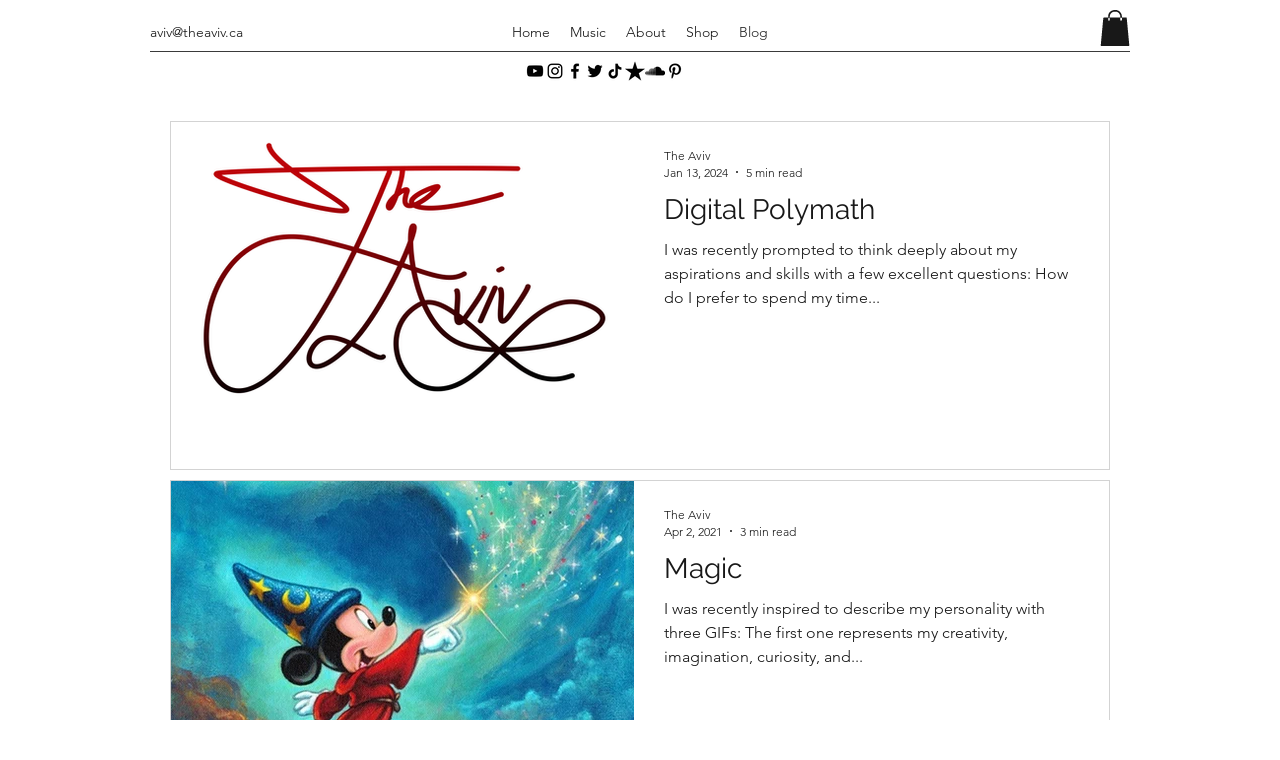

--- FILE ---
content_type: application/javascript; charset=UTF-8
request_url: https://apps.wix.com/_/workarounds/editor-components-library/3468.js
body_size: 7286
content:
(()=>{"use strict";var t={5407:(t,r,e)=>{var n=e(8506),o=e(6851),i=TypeError;t.exports=function(t){if(n(t))return t;throw i(o(t)+" is not a function")}},9184:(t,r,e)=>{var n=e(8506),o=String,i=TypeError;t.exports=function(t){if("object"==typeof t||n(t))return t;throw i("Can't set "+o(t)+" as a prototype")}},4525:(t,r,e)=>{var n=e(4687),o=e(8136),i=e(8892).f,a=n("unscopables"),u=Array.prototype;null==u[a]&&i(u,a,{configurable:!0,value:o(null)}),t.exports=function(t){u[a][t]=!0}},6332:(t,r,e)=>{var n=e(1164),o=String,i=TypeError;t.exports=function(t){if(n(t))return t;throw i(o(t)+" is not an object")}},8226:(t,r,e)=>{var n=e(6019),o=e(6566),i=e(5963),a=function(t){return function(r,e,a){var u,c=n(r),s=i(c),f=o(a,s);if(t&&e!=e){for(;s>f;)if((u=c[f++])!=u)return!0}else for(;s>f;f++)if((t||f in c)&&c[f]===e)return t||f||0;return!t&&-1}};t.exports={includes:a(!0),indexOf:a(!1)}},2945:(t,r,e)=>{var n=e(2743),o=n({}.toString),i=n("".slice);t.exports=function(t){return i(o(t),8,-1)}},1199:(t,r,e)=>{var n=e(5220),o=e(3088),i=e(9549),a=e(8892);t.exports=function(t,r,e){for(var u=o(r),c=a.f,s=i.f,f=0;f<u.length;f++){var p=u[f];n(t,p)||e&&n(e,p)||c(t,p,s(r,p))}}},5617:(t,r,e)=>{var n=e(2525);t.exports=!n((function(){function t(){}return t.prototype.constructor=null,Object.getPrototypeOf(new t)!==t.prototype}))},1603:t=>{t.exports=function(t,r){return{value:t,done:r}}},8948:(t,r,e)=>{var n=e(2889),o=e(8892),i=e(2963);t.exports=n?function(t,r,e){return o.f(t,r,i(1,e))}:function(t,r,e){return t[r]=e,t}},2963:t=>{t.exports=function(t,r){return{enumerable:!(1&t),configurable:!(2&t),writable:!(4&t),value:r}}},5942:(t,r,e)=>{var n=e(8506),o=e(8892),i=e(7951),a=e(4729);t.exports=function(t,r,e,u){u||(u={});var c=u.enumerable,s=void 0!==u.name?u.name:r;if(n(e)&&i(e,s,u),u.global)c?t[r]=e:a(r,e);else{try{u.unsafe?t[r]&&(c=!0):delete t[r]}catch(t){}c?t[r]=e:o.f(t,r,{value:e,enumerable:!1,configurable:!u.nonConfigurable,writable:!u.nonWritable})}return t}},4729:(t,r,e)=>{var n=e(6947),o=Object.defineProperty;t.exports=function(t,r){try{o(n,t,{value:r,configurable:!0,writable:!0})}catch(e){n[t]=r}return r}},2889:(t,r,e)=>{var n=e(2525);t.exports=!n((function(){return 7!=Object.defineProperty({},1,{get:function(){return 7}})[1]}))},5970:t=>{var r="object"==typeof document&&document.all,e=void 0===r&&void 0!==r;t.exports={all:r,IS_HTMLDDA:e}},9941:(t,r,e)=>{var n=e(6947),o=e(1164),i=n.document,a=o(i)&&o(i.createElement);t.exports=function(t){return a?i.createElement(t):{}}},3536:t=>{t.exports={CSSRuleList:0,CSSStyleDeclaration:0,CSSValueList:0,ClientRectList:0,DOMRectList:0,DOMStringList:0,DOMTokenList:1,DataTransferItemList:0,FileList:0,HTMLAllCollection:0,HTMLCollection:0,HTMLFormElement:0,HTMLSelectElement:0,MediaList:0,MimeTypeArray:0,NamedNodeMap:0,NodeList:1,PaintRequestList:0,Plugin:0,PluginArray:0,SVGLengthList:0,SVGNumberList:0,SVGPathSegList:0,SVGPointList:0,SVGStringList:0,SVGTransformList:0,SourceBufferList:0,StyleSheetList:0,TextTrackCueList:0,TextTrackList:0,TouchList:0}},4824:(t,r,e)=>{var n=e(9941)("span").classList,o=n&&n.constructor&&n.constructor.prototype;t.exports=o===Object.prototype?void 0:o},6658:t=>{t.exports="undefined"!=typeof navigator&&String(navigator.userAgent)||""},5029:(t,r,e)=>{var n,o,i=e(6947),a=e(6658),u=i.process,c=i.Deno,s=u&&u.versions||c&&c.version,f=s&&s.v8;f&&(o=(n=f.split("."))[0]>0&&n[0]<4?1:+(n[0]+n[1])),!o&&a&&(!(n=a.match(/Edge\/(\d+)/))||n[1]>=74)&&(n=a.match(/Chrome\/(\d+)/))&&(o=+n[1]),t.exports=o},5823:t=>{t.exports=["constructor","hasOwnProperty","isPrototypeOf","propertyIsEnumerable","toLocaleString","toString","valueOf"]},6768:(t,r,e)=>{var n=e(6947),o=e(9549).f,i=e(8948),a=e(5942),u=e(4729),c=e(1199),s=e(7750);t.exports=function(t,r){var e,f,p,l,v,y=t.target,b=t.global,d=t.stat;if(e=b?n:d?n[y]||u(y,{}):(n[y]||{}).prototype)for(f in r){if(l=r[f],p=t.dontCallGetSet?(v=o(e,f))&&v.value:e[f],!s(b?f:y+(d?".":"#")+f,t.forced)&&void 0!==p){if(typeof l==typeof p)continue;c(l,p)}(t.sham||p&&p.sham)&&i(l,"sham",!0),a(e,f,l,t)}}},2525:t=>{t.exports=function(t){try{return!!t()}catch(t){return!0}}},2637:(t,r,e)=>{var n=e(2525);t.exports=!n((function(){var t=function(){}.bind();return"function"!=typeof t||t.hasOwnProperty("prototype")}))},5213:(t,r,e)=>{var n=e(2637),o=Function.prototype.call;t.exports=n?o.bind(o):function(){return o.apply(o,arguments)}},9469:(t,r,e)=>{var n=e(2889),o=e(5220),i=Function.prototype,a=n&&Object.getOwnPropertyDescriptor,u=o(i,"name"),c=u&&"something"===function(){}.name,s=u&&(!n||n&&a(i,"name").configurable);t.exports={EXISTS:u,PROPER:c,CONFIGURABLE:s}},1780:(t,r,e)=>{var n=e(2743),o=e(5407);t.exports=function(t,r,e){try{return n(o(Object.getOwnPropertyDescriptor(t,r)[e]))}catch(t){}}},2743:(t,r,e)=>{var n=e(2637),o=Function.prototype,i=o.call,a=n&&o.bind.bind(i,i);t.exports=n?a:function(t){return function(){return i.apply(t,arguments)}}},419:(t,r,e)=>{var n=e(6947),o=e(8506);t.exports=function(t,r){return arguments.length<2?(e=n[t],o(e)?e:void 0):n[t]&&n[t][r];var e}},2808:(t,r,e)=>{var n=e(5407),o=e(1843);t.exports=function(t,r){var e=t[r];return o(e)?void 0:n(e)}},6947:function(t,r,e){var n=function(t){return t&&t.Math==Math&&t};t.exports=n("object"==typeof globalThis&&globalThis)||n("object"==typeof window&&window)||n("object"==typeof self&&self)||n("object"==typeof e.g&&e.g)||function(){return this}()||this||Function("return this")()},5220:(t,r,e)=>{var n=e(2743),o=e(3844),i=n({}.hasOwnProperty);t.exports=Object.hasOwn||function(t,r){return i(o(t),r)}},4478:t=>{t.exports={}},1992:(t,r,e)=>{var n=e(419);t.exports=n("document","documentElement")},4015:(t,r,e)=>{var n=e(2889),o=e(2525),i=e(9941);t.exports=!n&&!o((function(){return 7!=Object.defineProperty(i("div"),"a",{get:function(){return 7}}).a}))},3292:(t,r,e)=>{var n=e(2743),o=e(2525),i=e(2945),a=Object,u=n("".split);t.exports=o((function(){return!a("z").propertyIsEnumerable(0)}))?function(t){return"String"==i(t)?u(t,""):a(t)}:a},1390:(t,r,e)=>{var n=e(2743),o=e(8506),i=e(108),a=n(Function.toString);o(i.inspectSource)||(i.inspectSource=function(t){return a(t)}),t.exports=i.inspectSource},8973:(t,r,e)=>{var n,o,i,a=e(8325),u=e(6947),c=e(1164),s=e(8948),f=e(5220),p=e(108),l=e(4258),v=e(4478),y="Object already initialized",b=u.TypeError,d=u.WeakMap;if(a||p.state){var g=p.state||(p.state=new d);g.get=g.get,g.has=g.has,g.set=g.set,n=function(t,r){if(g.has(t))throw b(y);return r.facade=t,g.set(t,r),r},o=function(t){return g.get(t)||{}},i=function(t){return g.has(t)}}else{var h=l("state");v[h]=!0,n=function(t,r){if(f(t,h))throw b(y);return r.facade=t,s(t,h,r),r},o=function(t){return f(t,h)?t[h]:{}},i=function(t){return f(t,h)}}t.exports={set:n,get:o,has:i,enforce:function(t){return i(t)?o(t):n(t,{})},getterFor:function(t){return function(r){var e;if(!c(r)||(e=o(r)).type!==t)throw b("Incompatible receiver, "+t+" required");return e}}}},8506:(t,r,e)=>{var n=e(5970),o=n.all;t.exports=n.IS_HTMLDDA?function(t){return"function"==typeof t||t===o}:function(t){return"function"==typeof t}},7750:(t,r,e)=>{var n=e(2525),o=e(8506),i=/#|\.prototype\./,a=function(t,r){var e=c[u(t)];return e==f||e!=s&&(o(r)?n(r):!!r)},u=a.normalize=function(t){return String(t).replace(i,".").toLowerCase()},c=a.data={},s=a.NATIVE="N",f=a.POLYFILL="P";t.exports=a},1843:t=>{t.exports=function(t){return null==t}},1164:(t,r,e)=>{var n=e(8506),o=e(5970),i=o.all;t.exports=o.IS_HTMLDDA?function(t){return"object"==typeof t?null!==t:n(t)||t===i}:function(t){return"object"==typeof t?null!==t:n(t)}},8978:t=>{t.exports=!1},4449:(t,r,e)=>{var n=e(419),o=e(8506),i=e(4446),a=e(6474),u=Object;t.exports=a?function(t){return"symbol"==typeof t}:function(t){var r=n("Symbol");return o(r)&&i(r.prototype,u(t))}},7213:(t,r,e)=>{var n=e(1429).IteratorPrototype,o=e(8136),i=e(2963),a=e(1167),u=e(9008),c=function(){return this};t.exports=function(t,r,e,s){var f=r+" Iterator";return t.prototype=o(n,{next:i(+!s,e)}),a(t,f,!1,!0),u[f]=c,t}},4900:(t,r,e)=>{var n=e(6768),o=e(5213),i=e(8978),a=e(9469),u=e(8506),c=e(7213),s=e(3693),f=e(817),p=e(1167),l=e(8948),v=e(5942),y=e(4687),b=e(9008),d=e(1429),g=a.PROPER,h=a.CONFIGURABLE,m=d.IteratorPrototype,x=d.BUGGY_SAFARI_ITERATORS,S=y("iterator"),O="keys",w="values",j="entries",L=function(){return this};t.exports=function(t,r,e,a,y,d,P){c(e,r,a);var T,R,E,I=function(t){if(t===y&&C)return C;if(!x&&t in M)return M[t];switch(t){case O:case w:case j:return function(){return new e(this,t)}}return function(){return new e(this)}},_=r+" Iterator",A=!1,M=t.prototype,k=M[S]||M["@@iterator"]||y&&M[y],C=!x&&k||I(y),D="Array"==r&&M.entries||k;if(D&&(T=s(D.call(new t)))!==Object.prototype&&T.next&&(i||s(T)===m||(f?f(T,m):u(T[S])||v(T,S,L)),p(T,_,!0,!0),i&&(b[_]=L)),g&&y==w&&k&&k.name!==w&&(!i&&h?l(M,"name",w):(A=!0,C=function(){return o(k,this)})),y)if(R={values:I(w),keys:d?C:I(O),entries:I(j)},P)for(E in R)(x||A||!(E in M))&&v(M,E,R[E]);else n({target:r,proto:!0,forced:x||A},R);return i&&!P||M[S]===C||v(M,S,C,{name:y}),b[r]=C,R}},1429:(t,r,e)=>{var n,o,i,a=e(2525),u=e(8506),c=e(1164),s=e(8136),f=e(3693),p=e(5942),l=e(4687),v=e(8978),y=l("iterator"),b=!1;[].keys&&("next"in(i=[].keys())?(o=f(f(i)))!==Object.prototype&&(n=o):b=!0),!c(n)||a((function(){var t={};return n[y].call(t)!==t}))?n={}:v&&(n=s(n)),u(n[y])||p(n,y,(function(){return this})),t.exports={IteratorPrototype:n,BUGGY_SAFARI_ITERATORS:b}},9008:t=>{t.exports={}},5963:(t,r,e)=>{var n=e(7811);t.exports=function(t){return n(t.length)}},7951:(t,r,e)=>{var n=e(2743),o=e(2525),i=e(8506),a=e(5220),u=e(2889),c=e(9469).CONFIGURABLE,s=e(1390),f=e(8973),p=f.enforce,l=f.get,v=String,y=Object.defineProperty,b=n("".slice),d=n("".replace),g=n([].join),h=u&&!o((function(){return 8!==y((function(){}),"length",{value:8}).length})),m=String(String).split("String"),x=t.exports=function(t,r,e){"Symbol("===b(v(r),0,7)&&(r="["+d(v(r),/^Symbol\(([^)]*)\)/,"$1")+"]"),e&&e.getter&&(r="get "+r),e&&e.setter&&(r="set "+r),(!a(t,"name")||c&&t.name!==r)&&(u?y(t,"name",{value:r,configurable:!0}):t.name=r),h&&e&&a(e,"arity")&&t.length!==e.arity&&y(t,"length",{value:e.arity});try{e&&a(e,"constructor")&&e.constructor?u&&y(t,"prototype",{writable:!1}):t.prototype&&(t.prototype=void 0)}catch(t){}var n=p(t);return a(n,"source")||(n.source=g(m,"string"==typeof r?r:"")),t};Function.prototype.toString=x((function(){return i(this)&&l(this).source||s(this)}),"toString")},401:t=>{var r=Math.ceil,e=Math.floor;t.exports=Math.trunc||function(t){var n=+t;return(n>0?e:r)(n)}},8136:(t,r,e)=>{var n,o=e(6332),i=e(3847),a=e(5823),u=e(4478),c=e(1992),s=e(9941),f=e(4258),p="prototype",l="script",v=f("IE_PROTO"),y=function(){},b=function(t){return"<"+l+">"+t+"</"+l+">"},d=function(t){t.write(b("")),t.close();var r=t.parentWindow.Object;return t=null,r},g=function(){try{n=new ActiveXObject("htmlfile")}catch(t){}var t,r,e;g="undefined"!=typeof document?document.domain&&n?d(n):(r=s("iframe"),e="java"+l+":",r.style.display="none",c.appendChild(r),r.src=String(e),(t=r.contentWindow.document).open(),t.write(b("document.F=Object")),t.close(),t.F):d(n);for(var o=a.length;o--;)delete g[p][a[o]];return g()};u[v]=!0,t.exports=Object.create||function(t,r){var e;return null!==t?(y[p]=o(t),e=new y,y[p]=null,e[v]=t):e=g(),void 0===r?e:i.f(e,r)}},3847:(t,r,e)=>{var n=e(2889),o=e(7286),i=e(8892),a=e(6332),u=e(6019),c=e(1805);r.f=n&&!o?Object.defineProperties:function(t,r){a(t);for(var e,n=u(r),o=c(r),s=o.length,f=0;s>f;)i.f(t,e=o[f++],n[e]);return t}},8892:(t,r,e)=>{var n=e(2889),o=e(4015),i=e(7286),a=e(6332),u=e(8692),c=TypeError,s=Object.defineProperty,f=Object.getOwnPropertyDescriptor,p="enumerable",l="configurable",v="writable";r.f=n?i?function(t,r,e){if(a(t),r=u(r),a(e),"function"==typeof t&&"prototype"===r&&"value"in e&&v in e&&!e[v]){var n=f(t,r);n&&n[v]&&(t[r]=e.value,e={configurable:l in e?e[l]:n[l],enumerable:p in e?e[p]:n[p],writable:!1})}return s(t,r,e)}:s:function(t,r,e){if(a(t),r=u(r),a(e),o)try{return s(t,r,e)}catch(t){}if("get"in e||"set"in e)throw c("Accessors not supported");return"value"in e&&(t[r]=e.value),t}},9549:(t,r,e)=>{var n=e(2889),o=e(5213),i=e(6137),a=e(2963),u=e(6019),c=e(8692),s=e(5220),f=e(4015),p=Object.getOwnPropertyDescriptor;r.f=n?p:function(t,r){if(t=u(t),r=c(r),f)try{return p(t,r)}catch(t){}if(s(t,r))return a(!o(i.f,t,r),t[r])}},7884:(t,r,e)=>{var n=e(1499),o=e(5823).concat("length","prototype");r.f=Object.getOwnPropertyNames||function(t){return n(t,o)}},2979:(t,r)=>{r.f=Object.getOwnPropertySymbols},3693:(t,r,e)=>{var n=e(5220),o=e(8506),i=e(3844),a=e(4258),u=e(5617),c=a("IE_PROTO"),s=Object,f=s.prototype;t.exports=u?s.getPrototypeOf:function(t){var r=i(t);if(n(r,c))return r[c];var e=r.constructor;return o(e)&&r instanceof e?e.prototype:r instanceof s?f:null}},4446:(t,r,e)=>{var n=e(2743);t.exports=n({}.isPrototypeOf)},1499:(t,r,e)=>{var n=e(2743),o=e(5220),i=e(6019),a=e(8226).indexOf,u=e(4478),c=n([].push);t.exports=function(t,r){var e,n=i(t),s=0,f=[];for(e in n)!o(u,e)&&o(n,e)&&c(f,e);for(;r.length>s;)o(n,e=r[s++])&&(~a(f,e)||c(f,e));return f}},1805:(t,r,e)=>{var n=e(1499),o=e(5823);t.exports=Object.keys||function(t){return n(t,o)}},6137:(t,r)=>{var e={}.propertyIsEnumerable,n=Object.getOwnPropertyDescriptor,o=n&&!e.call({1:2},1);r.f=o?function(t){var r=n(this,t);return!!r&&r.enumerable}:e},817:(t,r,e)=>{var n=e(1780),o=e(6332),i=e(9184);t.exports=Object.setPrototypeOf||("__proto__"in{}?function(){var t,r=!1,e={};try{(t=n(Object.prototype,"__proto__","set"))(e,[]),r=e instanceof Array}catch(t){}return function(e,n){return o(e),i(n),r?t(e,n):e.__proto__=n,e}}():void 0)},9059:(t,r,e)=>{var n=e(5213),o=e(8506),i=e(1164),a=TypeError;t.exports=function(t,r){var e,u;if("string"===r&&o(e=t.toString)&&!i(u=n(e,t)))return u;if(o(e=t.valueOf)&&!i(u=n(e,t)))return u;if("string"!==r&&o(e=t.toString)&&!i(u=n(e,t)))return u;throw a("Can't convert object to primitive value")}},3088:(t,r,e)=>{var n=e(419),o=e(2743),i=e(7884),a=e(2979),u=e(6332),c=o([].concat);t.exports=n("Reflect","ownKeys")||function(t){var r=i.f(u(t)),e=a.f;return e?c(r,e(t)):r}},2059:(t,r,e)=>{var n=e(1843),o=TypeError;t.exports=function(t){if(n(t))throw o("Can't call method on "+t);return t}},1167:(t,r,e)=>{var n=e(8892).f,o=e(5220),i=e(4687)("toStringTag");t.exports=function(t,r,e){t&&!e&&(t=t.prototype),t&&!o(t,i)&&n(t,i,{configurable:!0,value:r})}},4258:(t,r,e)=>{var n=e(5086),o=e(267),i=n("keys");t.exports=function(t){return i[t]||(i[t]=o(t))}},108:(t,r,e)=>{var n=e(6947),o=e(4729),i="__core-js_shared__",a=n[i]||o(i,{});t.exports=a},5086:(t,r,e)=>{var n=e(8978),o=e(108);(t.exports=function(t,r){return o[t]||(o[t]=void 0!==r?r:{})})("versions",[]).push({version:"3.32.0",mode:n?"pure":"global",copyright:"© 2014-2023 Denis Pushkarev (zloirock.ru)",license:"https://github.com/zloirock/core-js/blob/v3.32.0/LICENSE",source:"https://github.com/zloirock/core-js"})},9571:(t,r,e)=>{var n=e(5029),o=e(2525),i=e(6947).String;t.exports=!!Object.getOwnPropertySymbols&&!o((function(){var t=Symbol();return!i(t)||!(Object(t)instanceof Symbol)||!Symbol.sham&&n&&n<41}))},6566:(t,r,e)=>{var n=e(8838),o=Math.max,i=Math.min;t.exports=function(t,r){var e=n(t);return e<0?o(e+r,0):i(e,r)}},6019:(t,r,e)=>{var n=e(3292),o=e(2059);t.exports=function(t){return n(o(t))}},8838:(t,r,e)=>{var n=e(401);t.exports=function(t){var r=+t;return r!=r||0===r?0:n(r)}},7811:(t,r,e)=>{var n=e(8838),o=Math.min;t.exports=function(t){return t>0?o(n(t),9007199254740991):0}},3844:(t,r,e)=>{var n=e(2059),o=Object;t.exports=function(t){return o(n(t))}},6475:(t,r,e)=>{var n=e(5213),o=e(1164),i=e(4449),a=e(2808),u=e(9059),c=e(4687),s=TypeError,f=c("toPrimitive");t.exports=function(t,r){if(!o(t)||i(t))return t;var e,c=a(t,f);if(c){if(void 0===r&&(r="default"),e=n(c,t,r),!o(e)||i(e))return e;throw s("Can't convert object to primitive value")}return void 0===r&&(r="number"),u(t,r)}},8692:(t,r,e)=>{var n=e(6475),o=e(4449);t.exports=function(t){var r=n(t,"string");return o(r)?r:r+""}},6851:t=>{var r=String;t.exports=function(t){try{return r(t)}catch(t){return"Object"}}},267:(t,r,e)=>{var n=e(2743),o=0,i=Math.random(),a=n(1..toString);t.exports=function(t){return"Symbol("+(void 0===t?"":t)+")_"+a(++o+i,36)}},6474:(t,r,e)=>{var n=e(9571);t.exports=n&&!Symbol.sham&&"symbol"==typeof Symbol.iterator},7286:(t,r,e)=>{var n=e(2889),o=e(2525);t.exports=n&&o((function(){return 42!=Object.defineProperty((function(){}),"prototype",{value:42,writable:!1}).prototype}))},8325:(t,r,e)=>{var n=e(6947),o=e(8506),i=n.WeakMap;t.exports=o(i)&&/native code/.test(String(i))},4687:(t,r,e)=>{var n=e(6947),o=e(5086),i=e(5220),a=e(267),u=e(9571),c=e(6474),s=n.Symbol,f=o("wks"),p=c?s.for||s:s&&s.withoutSetter||a;t.exports=function(t){return i(f,t)||(f[t]=u&&i(s,t)?s[t]:p("Symbol."+t)),f[t]}},2574:(t,r,e)=>{var n=e(6019),o=e(4525),i=e(9008),a=e(8973),u=e(8892).f,c=e(4900),s=e(1603),f=e(8978),p=e(2889),l="Array Iterator",v=a.set,y=a.getterFor(l);t.exports=c(Array,"Array",(function(t,r){v(this,{type:l,target:n(t),index:0,kind:r})}),(function(){var t=y(this),r=t.target,e=t.kind,n=t.index++;return!r||n>=r.length?(t.target=void 0,s(void 0,!0)):s("keys"==e?n:"values"==e?r[n]:[n,r[n]],!1)}),"values");var b=i.Arguments=i.Array;if(o("keys"),o("values"),o("entries"),!f&&p&&"values"!==b.name)try{u(b,"name",{value:"values"})}catch(t){}},2967:(t,r,e)=>{var n=e(6947),o=e(3536),i=e(4824),a=e(2574),u=e(8948),c=e(4687),s=c("iterator"),f=c("toStringTag"),p=a.values,l=function(t,r){if(t){if(t[s]!==p)try{u(t,s,p)}catch(r){t[s]=p}if(t[f]||u(t,f,r),o[r])for(var e in a)if(t[e]!==a[e])try{u(t,e,a[e])}catch(r){t[e]=a[e]}}};for(var v in o)l(n[v]&&n[v].prototype,v);l(i,"DOMTokenList")}},r={};function e(n){var o=r[n];if(void 0!==o)return o.exports;var i=r[n]={exports:{}};return t[n].call(i.exports,i,i.exports,e),i.exports}e.n=t=>{var r=t&&t.__esModule?()=>t.default:()=>t;return e.d(r,{a:r}),r},e.d=(t,r)=>{for(var n in r)e.o(r,n)&&!e.o(t,n)&&Object.defineProperty(t,n,{enumerable:!0,get:r[n]})},e.g=function(){if("object"==typeof globalThis)return globalThis;try{return this||new Function("return this")()}catch(t){if("object"==typeof window)return window}}(),e.o=(t,r)=>Object.prototype.hasOwnProperty.call(t,r),(()=>{e(2967);var t=[...document.querySelectorAll('[class^="StylableButton"]')];t.length&&t.forEach((t=>{var r=window.getComputedStyle(t).backgroundImage;if(r.includes("linear-gradient")){var e=window.getComputedStyle(t);t.closest("div").style.backgroundImage=r,t.closest("div").style.borderTopLeftRadius=e.borderTopLeftRadius,t.closest("div").style.borderTopRightRadius=e.borderTopRightRadius,t.closest("div").style.borderBottomLeftRadius=e.borderBottomLeftRadius,t.closest("div").style.borderBottomRightRadius=e.borderBottomRightRadius}}))})()})();